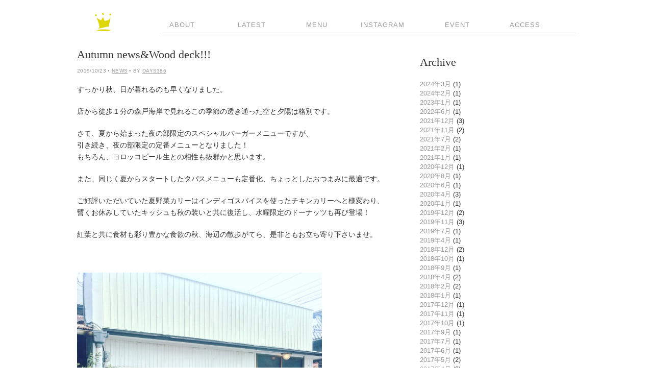

--- FILE ---
content_type: text/html; charset=UTF-8
request_url: http://www.days386.com/2015/10/
body_size: 5207
content:
<!DOCTYPE html>
<!--[if lt IE 7 ]>	<html lang="en" class="ie6 ie">	<![endif]-->
<!--[if IE 7 ]>	<html lang="en" class="ie7 ie">	<![endif]-->
<!--[if IE 8 ]>	<html lang="en" class="ie8 ie">	<![endif]-->
<!--[if IE 9 ]>	<html lang="en" class="ie9 ie">	<![endif]-->
<!--[if (gt IE 9)|!(IE)]><!--> <html xmlns="http://www.w3.org/1999/xhtml" lang="ja"> <!--<![endif]-->
	<head>

	<!-- General meta information -->
	<title>10月   2015    - Days Sunhachirok Web - </title>
	<meta http-equiv="Content-Type" content="text/html; charset=UTF-8" />
	<meta http-equiv="X-UA-Compatible" content="IE=edge,chrome=1" />
	<meta name="viewport" content="width=device-width, initial-scale=1.0" />
	<!-- // General meta information -->


	<!-- Load stylesheets -->	
	<link type="text/css" rel="stylesheet" href="http://www.days386.com/info/wp-content/themes/mono/css/screen.css" media="screen" />	
		<link rel="stylesheet" type="text/css" media="all" href="http://www.days386.com/info/wp-content/themes/mono/style.css" />
	<!-- // Load stylesheets -->

	<link rel='dns-prefetch' href='//s0.wp.com' />
<link rel='dns-prefetch' href='//assets.pinterest.com' />
<link rel='dns-prefetch' href='//s.gravatar.com' />
<link rel='dns-prefetch' href='//s.w.org' />
<link rel="alternate" type="application/rss+xml" title="Days Sunhachirok Web &raquo; フィード" href="http://www.days386.com/feed/" />
<link rel="alternate" type="application/rss+xml" title="Days Sunhachirok Web &raquo; コメントフィード" href="http://www.days386.com/comments/feed/" />
		<script type="text/javascript">
			window._wpemojiSettings = {"baseUrl":"https:\/\/s.w.org\/images\/core\/emoji\/2.3\/72x72\/","ext":".png","svgUrl":"https:\/\/s.w.org\/images\/core\/emoji\/2.3\/svg\/","svgExt":".svg","source":{"concatemoji":"http:\/\/www.days386.com\/info\/wp-includes\/js\/wp-emoji-release.min.js?ver=4.8.25"}};
			!function(t,a,e){var r,i,n,o=a.createElement("canvas"),l=o.getContext&&o.getContext("2d");function c(t){var e=a.createElement("script");e.src=t,e.defer=e.type="text/javascript",a.getElementsByTagName("head")[0].appendChild(e)}for(n=Array("flag","emoji4"),e.supports={everything:!0,everythingExceptFlag:!0},i=0;i<n.length;i++)e.supports[n[i]]=function(t){var e,a=String.fromCharCode;if(!l||!l.fillText)return!1;switch(l.clearRect(0,0,o.width,o.height),l.textBaseline="top",l.font="600 32px Arial",t){case"flag":return(l.fillText(a(55356,56826,55356,56819),0,0),e=o.toDataURL(),l.clearRect(0,0,o.width,o.height),l.fillText(a(55356,56826,8203,55356,56819),0,0),e===o.toDataURL())?!1:(l.clearRect(0,0,o.width,o.height),l.fillText(a(55356,57332,56128,56423,56128,56418,56128,56421,56128,56430,56128,56423,56128,56447),0,0),e=o.toDataURL(),l.clearRect(0,0,o.width,o.height),l.fillText(a(55356,57332,8203,56128,56423,8203,56128,56418,8203,56128,56421,8203,56128,56430,8203,56128,56423,8203,56128,56447),0,0),e!==o.toDataURL());case"emoji4":return l.fillText(a(55358,56794,8205,9794,65039),0,0),e=o.toDataURL(),l.clearRect(0,0,o.width,o.height),l.fillText(a(55358,56794,8203,9794,65039),0,0),e!==o.toDataURL()}return!1}(n[i]),e.supports.everything=e.supports.everything&&e.supports[n[i]],"flag"!==n[i]&&(e.supports.everythingExceptFlag=e.supports.everythingExceptFlag&&e.supports[n[i]]);e.supports.everythingExceptFlag=e.supports.everythingExceptFlag&&!e.supports.flag,e.DOMReady=!1,e.readyCallback=function(){e.DOMReady=!0},e.supports.everything||(r=function(){e.readyCallback()},a.addEventListener?(a.addEventListener("DOMContentLoaded",r,!1),t.addEventListener("load",r,!1)):(t.attachEvent("onload",r),a.attachEvent("onreadystatechange",function(){"complete"===a.readyState&&e.readyCallback()})),(r=e.source||{}).concatemoji?c(r.concatemoji):r.wpemoji&&r.twemoji&&(c(r.twemoji),c(r.wpemoji)))}(window,document,window._wpemojiSettings);
		</script>
		<style type="text/css">
img.wp-smiley,
img.emoji {
	display: inline !important;
	border: none !important;
	box-shadow: none !important;
	height: 1em !important;
	width: 1em !important;
	margin: 0 .07em !important;
	vertical-align: -0.1em !important;
	background: none !important;
	padding: 0 !important;
}
</style>
<link rel='stylesheet' id='simple-payments-css'  href='http://www.days386.com/info/wp-content/plugins/jetpack/modules/simple-payments/simple-payments.css?ver=4.8.25' type='text/css' media='all' />
<link rel='stylesheet' id='sb_instagram_styles-css'  href='http://www.days386.com/info/wp-content/plugins/instagram-feed/css/sb-instagram-2-2.min.css?ver=2.4.5' type='text/css' media='all' />
<link rel='stylesheet' id='fancybox-stylesheet-css'  href='http://www.days386.com/info/wp-content/plugins/alpine-photo-tile-for-instagram/js/fancybox/jquery.fancybox-1.3.4.css?ver=4.8.25' type='text/css' media='screen' />
<link rel='stylesheet' id='AlpinePhotoTiles_style-css'  href='http://www.days386.com/info/wp-content/plugins/alpine-photo-tile-for-instagram/css/AlpinePhotoTiles_style.css?ver=1.2.7' type='text/css' media='all' />
<link rel='stylesheet' id='smbw-styles-css'  href='http://www.days386.com/info/wp-content/plugins/social-media-buttons-widgets/includes/css/smbw_styles.css?ver=4.8.25' type='text/css' media='all' />
<link rel='stylesheet' id='instagram-badges-widget-styles-css'  href='http://www.days386.com/info/wp-content/plugins/instagram-badges/css/widget.css?ver=4.8.25' type='text/css' media='all' />
<link rel='stylesheet' id='msl-main-css'  href='http://www.days386.com/info/wp-content/plugins/master-slider/public/assets/css/masterslider.main.css?ver=3.1.1' type='text/css' media='all' />
<link rel='stylesheet' id='msl-custom-css'  href='http://www.days386.com/info/wp-content/uploads/master-slider/custom.css?ver=2.1' type='text/css' media='all' />
<link rel='stylesheet' id='open-sans-css'  href='https://fonts.googleapis.com/css?family=Open+Sans%3A300italic%2C400italic%2C600italic%2C300%2C400%2C600&#038;subset=latin%2Clatin-ext&#038;ver=4.8.25' type='text/css' media='all' />
<link rel='stylesheet' id='jetpack_css-css'  href='http://www.days386.com/info/wp-content/plugins/jetpack/css/jetpack.css?ver=5.2.5' type='text/css' media='all' />
<script type='text/javascript' src='http://www.days386.com/info/wp-includes/js/jquery/jquery.js?ver=1.12.4'></script>
<script type='text/javascript' src='http://www.days386.com/info/wp-includes/js/jquery/jquery-migrate.min.js?ver=1.4.1'></script>
<script type='text/javascript' src='http://www.days386.com/info/wp-content/themes/mono/js/libs/jquery.tweet.js?ver=4.8.25'></script>
<script type='text/javascript' src='http://www.days386.com/info/wp-content/themes/mono/js/libs/slides.min.jquery.js?ver=4.8.25'></script>
<script type='text/javascript' src='http://www.days386.com/info/wp-content/themes/mono/js/libs/superfish-combined.js?ver=4.8.25'></script>
<script type='text/javascript' src='http://www.days386.com/info/wp-content/themes/mono/js/script.js?ver=4.8.25'></script>
<script type='text/javascript' src='http://www.days386.com/info/wp-content/plugins/alpine-photo-tile-for-instagram/js/AlpinePhotoTiles_script.js?ver=1.2.7'></script>
<script type='text/javascript' src='http://www.days386.com/info/wp-content/plugins/social-media-buttons-widgets/includes/js/smbw_script.js?ver=4.8.25'></script>
<script type='text/javascript' src='http://assets.pinterest.com/js/pinit.js?ver=4.8.25'></script>
<link rel='https://api.w.org/' href='http://www.days386.com/wp-json/' />
<link rel="EditURI" type="application/rsd+xml" title="RSD" href="http://www.days386.com/info/xmlrpc.php?rsd" />
<link rel="wlwmanifest" type="application/wlwmanifest+xml" href="http://www.days386.com/info/wp-includes/wlwmanifest.xml" /> 
<meta name="generator" content="WordPress 4.8.25" />
<script>var ms_grabbing_curosr = 'http://www.days386.com/info/wp-content/plugins/master-slider/public/assets/css/common/grabbing.cur', ms_grab_curosr = 'http://www.days386.com/info/wp-content/plugins/master-slider/public/assets/css/common/grab.cur';</script>
<meta name="generator" content="MasterSlider 3.1.1 - Responsive Touch Image Slider | www.avt.li/msf" />

<link rel='dns-prefetch' href='//v0.wordpress.com'>
<style type='text/css'>img#wpstats{display:none}</style>	
	<!--[if lt IE 9]><script src="http://ie7-js.googlecode.com/svn/version/2.1(beta4)/IE9.js"></script><![endif]-->
	
	<!-- site icons -->
	<link type="text/css" rel="shortcut icon" href="http://www.days386.com/info/wp-content/themes/mono/favicon.gif" />
	<link type="text/css" rel="apple-touch-icon" href="http://www.days386.com/info/wp-content/themes/mono/apple-touch-icon.png" />
	<!-- // site icons -->
	
</head>

<body class="archive date _masterslider _ms_version_3.1.1">
	<div id="outer">			
		<div id="header" class="clearfix">				
			<div class="container_12">
								<div class="grid_2">					
					<h1 id="logo">
												<a href="http://www.days386.com"><img src="http://www.days386.com/info/wp-content/themes/mono/images/logo.png" alt="Days Sunhachirok Web" /></a>
											</h1>
				</div><!--//grid_x-->				
				<div class="grid_10 menu_container">					
					<div class="menu-menu-container"><ul id="menu-menu" class="sf-menu clearfix"><li id="menu-item-171" class="menu-item menu-item-type-post_type menu-item-object-page menu-item-171"><a href="http://www.days386.com/about/">　About</a></li>
<li id="menu-item-121" class="menu-item menu-item-type-taxonomy menu-item-object-category menu-item-121"><a href="http://www.days386.com/category/news/">　 Latest</a></li>
<li id="menu-item-114" class="menu-item menu-item-type-post_type menu-item-object-page menu-item-114"><a href="http://www.days386.com/menu/">　Menu</a></li>
<li id="menu-item-2271" class="menu-item menu-item-type-post_type menu-item-object-page menu-item-2271"><a href="http://www.days386.com/gallery/">INSTAGRAM</a></li>
<li id="menu-item-181" class="menu-item menu-item-type-post_type menu-item-object-page menu-item-181"><a href="http://www.days386.com/party/">　Event</a></li>
<li id="menu-item-113" class="menu-item menu-item-type-post_type menu-item-object-page menu-item-113"><a href="http://www.days386.com/access/">　Access</a></li>
</ul></div>										
				</div><!--//grid_x-->					
				
			</div><!--//container_12-->			
		</div><!--//header-->
		
		<!-- *** -->
		
		<div id="main" class="clearfix">
			<div class="container_12">				
						    <div class="grid_8" id="primary">    
	 	<!-- Source: loop.php -->
	    
			
				
				<div id="post-1503" class="clearfix post-1503 post type-post status-publish format-standard hentry category-news">			

					

			<h2 class="entry-title"><a href="http://www.days386.com/2015/10/23/our-new-postcard/" title="Permalink to Autumn news&#038;Wood deck!!!" rel="bookmark">Autumn news&#038;Wood deck!!!</a></h2>
			<div class="entry-meta clearfix">
	<div class="left">
			<span class="post-date">2015/10/23</span> &bull; <span class="post-categories"><a href="http://www.days386.com/category/news/" rel="category tag">news</a></span> &bull; by <a href="http://www.days386.com/author/days386/" title="Days386 の投稿" rel="author">Days386</a> 	</div><!--//left-->
	<div class="right">
				
						
	</div><!--//right-->
</div><!--//entry-meta -->			<div class="entry-content">
				    <style type="text/css">
</style>
    <p>すっかり秋、日が暮れるのも早くなりました。</p>
<p>店から徒歩１分の森戸海岸で見れるこの季節の透き通った空と夕陽は格別です。</p>
<p>さて、夏から始まった夜の部限定のスペシャルバーガーメニューですが、<br />
引き続き、夜の部限定の定番メニューとなりました！<br />
もちろん、ヨロッコビール生との相性も抜群かと思います。</p>
<p>また、同じく夏からスタートしたタパスメニューも定番化、ちょっとしたおつまみに最適です。</p>
<p>ご好評いただいていた夏野菜カリーはインディゴスパイスを使ったチキンカリーへと様変わり、<br />
暫くお休みしていたキッシュも秋の装いと共に復活し、水曜限定のドーナッツも再び登場！</p>
<p>紅葉と共に食材も彩り豊かな食欲の秋、海辺の散歩がてら、是非ともお立ち寄り下さいませ。</p>
<p>&nbsp;</p>
<p><a href="http://www.days386.com/info/wp-content/uploads/image1.jpg"><img class="alignnone wp-image-1507" src="http://www.days386.com/info/wp-content/uploads/image1-980x980.jpg" alt="image1" width="480" height="480" srcset="http://www.days386.com/info/wp-content/uploads/image1-980x980.jpg 980w, http://www.days386.com/info/wp-content/uploads/image1-300x300.jpg 300w, http://www.days386.com/info/wp-content/uploads/image1-125x125.jpg 125w, http://www.days386.com/info/wp-content/uploads/image1-642x642.jpg 642w, http://www.days386.com/info/wp-content/uploads/image1-978x978.jpg 978w" sizes="(max-width: 480px) 100vw, 480px" /></a></p>
<p>そして突然ですが、店の軒先にウッドデッキが付きました！<br />
若干狭いですが、喫煙スペースぐらいにはなるかと思います。是非ともご活用を！</p>
			</div><!--//entry-content -->
		</div><!--//post-->
		
		
			
        </div><!--//grid_X-->
	
	<div class="grid_4" id="aside">
		<!-- Source: sidebar.php -->
<div id="text-6" class="widget widget_text">			<div class="textwidget"></div>
		</div><div id="archives-2" class="widget widget_archive"><h3 class="widgettitle">Archive</h3>		<ul>
			<li><a href='http://www.days386.com/2024/03/'>2024年3月</a>&nbsp;(1)</li>
	<li><a href='http://www.days386.com/2024/02/'>2024年2月</a>&nbsp;(1)</li>
	<li><a href='http://www.days386.com/2023/01/'>2023年1月</a>&nbsp;(1)</li>
	<li><a href='http://www.days386.com/2022/06/'>2022年6月</a>&nbsp;(1)</li>
	<li><a href='http://www.days386.com/2021/12/'>2021年12月</a>&nbsp;(3)</li>
	<li><a href='http://www.days386.com/2021/11/'>2021年11月</a>&nbsp;(2)</li>
	<li><a href='http://www.days386.com/2021/07/'>2021年7月</a>&nbsp;(2)</li>
	<li><a href='http://www.days386.com/2021/02/'>2021年2月</a>&nbsp;(1)</li>
	<li><a href='http://www.days386.com/2021/01/'>2021年1月</a>&nbsp;(1)</li>
	<li><a href='http://www.days386.com/2020/12/'>2020年12月</a>&nbsp;(1)</li>
	<li><a href='http://www.days386.com/2020/08/'>2020年8月</a>&nbsp;(1)</li>
	<li><a href='http://www.days386.com/2020/06/'>2020年6月</a>&nbsp;(1)</li>
	<li><a href='http://www.days386.com/2020/04/'>2020年4月</a>&nbsp;(3)</li>
	<li><a href='http://www.days386.com/2020/01/'>2020年1月</a>&nbsp;(1)</li>
	<li><a href='http://www.days386.com/2019/12/'>2019年12月</a>&nbsp;(2)</li>
	<li><a href='http://www.days386.com/2019/11/'>2019年11月</a>&nbsp;(3)</li>
	<li><a href='http://www.days386.com/2019/07/'>2019年7月</a>&nbsp;(1)</li>
	<li><a href='http://www.days386.com/2019/04/'>2019年4月</a>&nbsp;(1)</li>
	<li><a href='http://www.days386.com/2018/12/'>2018年12月</a>&nbsp;(2)</li>
	<li><a href='http://www.days386.com/2018/10/'>2018年10月</a>&nbsp;(1)</li>
	<li><a href='http://www.days386.com/2018/09/'>2018年9月</a>&nbsp;(1)</li>
	<li><a href='http://www.days386.com/2018/04/'>2018年4月</a>&nbsp;(2)</li>
	<li><a href='http://www.days386.com/2018/02/'>2018年2月</a>&nbsp;(2)</li>
	<li><a href='http://www.days386.com/2018/01/'>2018年1月</a>&nbsp;(1)</li>
	<li><a href='http://www.days386.com/2017/12/'>2017年12月</a>&nbsp;(1)</li>
	<li><a href='http://www.days386.com/2017/11/'>2017年11月</a>&nbsp;(1)</li>
	<li><a href='http://www.days386.com/2017/10/'>2017年10月</a>&nbsp;(1)</li>
	<li><a href='http://www.days386.com/2017/09/'>2017年9月</a>&nbsp;(1)</li>
	<li><a href='http://www.days386.com/2017/07/'>2017年7月</a>&nbsp;(1)</li>
	<li><a href='http://www.days386.com/2017/06/'>2017年6月</a>&nbsp;(1)</li>
	<li><a href='http://www.days386.com/2017/05/'>2017年5月</a>&nbsp;(2)</li>
	<li><a href='http://www.days386.com/2017/04/'>2017年4月</a>&nbsp;(2)</li>
	<li><a href='http://www.days386.com/2017/03/'>2017年3月</a>&nbsp;(1)</li>
	<li><a href='http://www.days386.com/2017/02/'>2017年2月</a>&nbsp;(1)</li>
	<li><a href='http://www.days386.com/2017/01/'>2017年1月</a>&nbsp;(1)</li>
	<li><a href='http://www.days386.com/2016/12/'>2016年12月</a>&nbsp;(4)</li>
	<li><a href='http://www.days386.com/2016/11/'>2016年11月</a>&nbsp;(2)</li>
	<li><a href='http://www.days386.com/2016/06/'>2016年6月</a>&nbsp;(1)</li>
	<li><a href='http://www.days386.com/2016/04/'>2016年4月</a>&nbsp;(1)</li>
	<li><a href='http://www.days386.com/2016/02/'>2016年2月</a>&nbsp;(1)</li>
	<li><a href='http://www.days386.com/2016/01/'>2016年1月</a>&nbsp;(2)</li>
	<li><a href='http://www.days386.com/2015/12/'>2015年12月</a>&nbsp;(4)</li>
	<li><a href='http://www.days386.com/2015/10/'>2015年10月</a>&nbsp;(1)</li>
	<li><a href='http://www.days386.com/2015/08/'>2015年8月</a>&nbsp;(1)</li>
	<li><a href='http://www.days386.com/2015/07/'>2015年7月</a>&nbsp;(1)</li>
	<li><a href='http://www.days386.com/2015/06/'>2015年6月</a>&nbsp;(4)</li>
	<li><a href='http://www.days386.com/2015/05/'>2015年5月</a>&nbsp;(1)</li>
	<li><a href='http://www.days386.com/2015/04/'>2015年4月</a>&nbsp;(1)</li>
	<li><a href='http://www.days386.com/2015/03/'>2015年3月</a>&nbsp;(1)</li>
	<li><a href='http://www.days386.com/2015/02/'>2015年2月</a>&nbsp;(2)</li>
		</ul>
		</div><div id="instagram-badges-2" class="widget instagram-badges">
<a href="http://instagram.com/days386?ref=badge"
   class="ig-b- ig-b-v-24"
    target="_blank">
  <img src="//badges.instagram.com/static/images/ig-badge-view-24.png" alt="Instagram">
</a></div><div id="smbw_facebook-2" class="widget widget smbw_facebook_fans"><div id="fb-root"></div>
<script src="http://connect.facebook.net/en_US/all.js#xfbml=1"></script>
<fb:like-box href="https://www.facebook.com/dayssunhachirok" width="300" show_faces="false" border_color="" stream="true" header="false"></fb:like-box>
</div><script type='text/javascript' src='https://stats.wp.com/e-202604.js' async defer></script>
<script type='text/javascript'>
	_stq = window._stq || [];
	_stq.push([ 'view', {v:'ext',j:'1:5.2.5',blog:'84683131',post:'0',tz:'9',srv:'www.days386.com'} ]);
	_stq.push([ 'clickTrackerInit', '84683131', '0' ]);
</script>


--- FILE ---
content_type: text/css
request_url: http://www.days386.com/info/wp-content/themes/mono/css/screen.css
body_size: 4930
content:
/* Stylesheet / CSS */




/*	Variable Grid System. (do not edit)	Learn more ~ http://www.spry-soft.com/grids/	Based on 960 Grid System - http://960.gs/	Licensed under GPL and MIT.
___________________________________________________________________ */
.container_12{margin-left:auto;margin-right:auto;width:1008px;}.grid_1,.grid_2,.grid_3,.grid_4,.grid_5,.grid_6,.grid_7,.grid_8,.grid_9,.grid_10,.grid_11,.grid_12{display:inline;float:left;position:relative;margin-left:15px;margin-right:15px;}.alpha{margin-left:0;}.omega{margin-right:0;}.container_12 .grid_1{width:54px;}.container_12 .grid_2{width:138px;}.container_12 .grid_3{width:222px;}.container_12 .grid_4{width:306px;}.container_12 .grid_5{width:390px;}.container_12 .grid_6{width:474px;}.container_12 .grid_7{width:558px;}.container_12 .grid_8{width:642px;}.container_12 .grid_9{width:726px;}.container_12 .grid_10{width:810px;}.container_12 .grid_11{width:894px;}.container_12 .grid_12{width:978px;}.container_12 .prefix_1{padding-left:84px;}.container_12 .prefix_2{padding-left:168px;}.container_12 .prefix_3{padding-left:252px;}.container_12 .prefix_4{padding-left:336px;}.container_12 .prefix_5{padding-left:420px;}.container_12 .prefix_6{padding-left:504px;}.container_12 .prefix_7{padding-left:588px;}.container_12 .prefix_8{padding-left:672px;}.container_12 .prefix_9{padding-left:756px;}.container_12 .prefix_10{padding-left:840px;}.container_12 .prefix_11{padding-left:924px;}.container_12 .suffix_1{padding-right:84px;}.container_12 .suffix_2{padding-right:168px;}.container_12 .suffix_3{padding-right:252px;}.container_12 .suffix_4{padding-right:336px;}.container_12 .suffix_5{padding-right:420px;}.container_12 .suffix_6{padding-right:504px;}.container_12 .suffix_7{padding-right:588px;}.container_12 .suffix_8{padding-right:672px;}.container_12 .suffix_9{padding-right:756px;}.container_12 .suffix_10{padding-right:840px;}.container_12 .suffix_11{padding-right:924px;}.container_12 .push_1{left:84px;}.container_12 .push_2{left:168px;}.container_12 .push_3{left:252px;}.container_12 .push_4{left:336px;}.container_12 .push_5{left:420px;}.container_12 .push_6{left:504px;}.container_12 .push_7{left:588px;}.container_12 .push_8{left:672px;}.container_12 .push_9{left:756px;}.container_12 .push_10{left:840px;}.container_12 .push_11{left:924px;}.container_12 .pull_1{left:-84px;}.container_12 .pull_2{left:-168px;}.container_12 .pull_3{left:-252px;}.container_12 .pull_4{left:-336px;}.container_12 .pull_5{left:-420px;}.container_12 .pull_6{left:-504px;}.container_12 .pull_7{left:-588px;}.container_12 .pull_8{left:-672px;}.container_12 .pull_9{left:-756px;}.container_12 .pull_10{left:-840px;}.container_12 .pull_11{left:-924px;}.clear{clear:both;display:block;overflow:hidden;visibility:hidden;width:0;height:0;}.clearfix:after{clear:both;content:' ';display:block;font-size:0;line-height:0;visibility:hidden;width:0;height:0;}.clearfix{display:block;}* html .clearfix{height:1%;}





/*	CSS Reset, do not edit this 
___________________________________________________________________ */
html {margin:0;padding:0;border:0;}body, div, span, object, iframe, h1, h2, h3, h4, h5, h6, p, blockquote, pre, a, abbr, acronym, address, code, del, dfn, em, img, q, dl, dt, dd, ol, ul, li, fieldset, form, label, legend, table, caption, tbody, tfoot, thead, tr, th, td, article, aside, dialog, figure, footer, header, hgroup, nav, section {margin:0;padding:0;border:0;font-weight:inherit;font-style:inherit;font-size:100%;vertical-align:baseline;}article, aside, dialog, figure, footer, header, hgroup, nav, section {display:block;}body {line-height:1.6;background:white;}table {border-collapse:separate;border-spacing:0;}caption, th, td {text-align:left;font-weight:normal;float:none !important;}table, th, td {vertical-align:middle;}blockquote:before, blockquote:after, q:before, q:after {content:'';}blockquote, q {quotes:"" "";}a img {border:none;}:focus {outline:0;}




/*	Menu / Fix for older browsers
___________________________________________________________________ */
#header {
	position: relative;
	z-index: 500;
}


/*	General
___________________________________________________________________ */
body { 
	/* override in appearance > background screen */
	font-size: 14px;
	color: #333;
	line-height: 170%;
}
body,
ul.thumbnail-list h3,
ul.thumbnail-list h3 a{
	font-family: Helvetica, Arial, sans-serif;
}

a,
.promo_text,
#commentlist .commentmetadata {
	color: #999;
}

h1 a, h2 a, h3 a, h4 a, h5 a, h6 a,
#commentlist cite a,
a:hover {
	color: #333;
}
.menu-contact {
	color: #ccc;
}

h1, h2, h3, h4, h5, h6,
h1 a, h2 a, h3 a, h4 a, h5 a, h6 a,
.menu-contact,
.promo_text {
	font-family: Georgia, Garamond, serif;
}
h1, h2, h3, h4, h5, h6,
h1 a, h2 a, h3 a, h4 a, h5 a, h6 a {
	padding:0 0 30px 0;
	text-decoration: none;
}

h1, 
h2 {
	font-size: 22px;
}
h5#comments-title,
h3 {
	font-size: 22px;
}
h4 {
	font-size: 18px;
}

h5 {
	font-size: 16px;
}
h6 {
	font-size: 12px;
}
p {
	padding: 0 0 20px 0;
}

ul, 
ol { 
	margin: 0 20px 20px 0; 
	padding-left: 40px; 
}
ol ol,
ul ul {
	margin-bottom: 0;
}
li {
	margin-bottom: 5px;
}
#primary li {
	margin-bottom: 10px;
}
li:last-child {
	margin-bottom: 0;
}
blockquote { 
	margin: 0 0 0 40px; 
}
strong, dfn { 
	font-weight: bold; 
}
em, dfn { 
	font-style: italic; 
}
sup, sub { 
	line-height: 0; 
}
pre  { 
	white-space:pre; 
}
pre,code,tt { 
	font-family: "Courier New", Courier, mono;
	font-size: 12px;
}
dl { 
	margin: 0 0 20px 0; 
}
dl dt { 
	font-weight: bold; 
}
dd { 
	margin: 0 0 20px 20px;
}

small {
	font-size: 75%;
}




/*	Header
___________________________________________________________________ */
#header {
	margin: 20px 0;
	position: relative;
}
#header h1 {
	margin: 0;
	padding: 0;
}
#header .menu_container {
	position: absolute;
	bottom: 0;
}




/*	Dropdown Menu
___________________________________________________________________ */
.menu-contact {
	position: absolute;
	display: block;
	right: 0;
	bottom: 6px;
	text-decoration: none;
	font-style: italic;
	font-size: 13px;	
}
.sf-menu {
	position:absolute;
	bottom:0;
	width:100%;
	font-size: 13px;
}
.sf-menu li {
	display:inline;
}
.sf-menu li a {
	display:block;
	float:left;
	padding:0 60px 0px 0;
	margin-right:5px;
	text-decoration:none;
	letter-spacing: 1px;
	text-transform:uppercase;
}
.sf-menu ul a {
	text-transform:none;
	padding: 0 0 5px 15px;
	font-size: 12px;
	letter-spacing: 0;
}	
.sf-menu, .sf-menu * {
	margin: 0;
	padding: 0;
	list-style: none;
}
.sf-menu {
	float: left;
}
.sf-menu ul {
	position: absolute;
	top: -999em;
	width: 140px; /* left offset of submenus need to match (see below) */
	padding: 10px 0 5px 0;
	
	box-shadow: 1px 0 2px #eee;
	-moz-box-shadow: 1px 0 2px #eee;
	-webkit-box-shadow: 1px 0 2px #eee;
}
.sf-menu ul li {
	width: 100%;
}
.sf-menu li:hover {
	visibility: inherit; /* fixes IE7 'sticky bug' */
}
.sf-menu li {
	float: left;
	position: relative;
}
.sf-menu a {
	position: relative;
}
.sf-menu li:hover ul,
.sf-menu li.sfHover ul {
	left: 0;
	top: 29px; /* match top ul list item height */
	z-index: 9999;
}
.sf-menu li.sfHover ul a {
	border: 0;
}
ul.sf-menu li:hover li ul,
ul.sf-menu li.sfHover li ul {
	top: -999em;
}
ul.sf-menu li li:hover ul,
ul.sf-menu li li.sfHover ul {
	left: 140px; /* match ul width */
	top: -10px;
}
ul.sf-menu li li:hover li ul,
ul.sf-menu li li.sfHover li ul {
	top: -999em;
}
ul.sf-menu li li li:hover ul,
ul.sf-menu li li li.sfHover ul {
	left: 140px; /* match ul width */
	top: -10px;
}
.sf-menu .sf-sub-indicator {
	display: none;
}
.sf-menu a:active { 
	position: static; 
}

.sf-menu a,
.sf-menu li.sfHover ul a {
	color:#999;
}
.sf-menu a {
	border-bottom:4px solid transparent;
}
.sf-menu li.current-menu-item a {
	border-bottom:4px solid #ddd;
}

.sf-menu li:hover ul,
.sf-menu li.sfHover ul {
	background:#fff;
}
.sf-menu a:hover,
.sf-menu li.current-menu-item a:hover,
.sf-menu li.sfHover ul a:hover,
.sf-menu li.sfHover a {
	color:#333;
}
.sf-menu a:hover,
.sf-menu li.sfHover A {
	border-bottom:4px solid #333;
}
.sf-menu {
	border-bottom:1px solid #ddd;
}
.sf-menu li.current-menu-item UL LI A:hover {
	border:0;
}




/*	Slider / Gallery
___________________________________________________________________ */

.slides_container ul.thumbnail-list {
	padding: 0;
	margin: 0;
}
.slides_container ul.thumbnail-list li {
	padding: 0;
	margin: 0;
}
.slides_container p:last-child {
	padding: 0 0 10px 0;
}
ul.thumbnail-list ul.thumbnail-list,
.single-portfolio ul.thumbnail-list {
	background: none;
	padding: 0;
	margin: 0;
}
ul.thumbnail-list {
	padding: 60px 0 0 0;
	margin: 30px 0 0 0;
}
ul.thumbnail-list li {
	padding: 0 0 30px 0;
}
ul.thumbnail-list h3,
ul.thumbnail-list h3 a{
	font-size: 14px;
	font-weight: bold;
	padding: 0;
}
ul.thumbnail-list p {
	font-size: 12px;
	line-height: 150%;
}

.slides_container .next,
.slides_container .prev {
	position: absolute;
	bottom: -9px;
	font-size: 10px;
	text-decoration: none;
	transform: uppercase;	
}
.slides_container .next {
	right:0;
}
.slides_container .prev {
	right: 25px;
}


ul.slides_pagination,
ul.slides_pagination li {
	margin: 0;
	padding: 0;
	list-style-type: none;
}
ul.slides_pagination {
	position: absolute;
	bottom: 0;
	left: 0;
	z-index: 100;
}
ul.slides_pagination li {
	display: inline;
}
ul.slides_pagination a {
	display: block;
	float: left;
	text-indent: -9999px;
	background: #ddd;
	width: 8px;
	height: 8px;
	margin-right: 5px;

	border-radius: 8px;
	-moz-border-radius: 8px;
	-webkit-border-radius: 8px;
}
ul.slides_pagination li a:hover, 
ul.slides_pagination li.current a {
	background: #999;
}
.slides_container {
	padding:0 0 10px 0;
	margin: 0 0 20px 0;
	position: relative;
}




/*	Graphical HR Lines
___________________________________________________________________ */
ul.thumbnail-list,
.post,
#footer .footer-top-wrap,
#footer .footer-bottom-wrap,
.cudazi-latest-posts li,
.cudazi-latest-posts,
#respond,
#comments-title,
hr {
	background: url(../images/hr.gif) repeat-x top left;
}
#commentlist .right-comments {
	background:url(../images/hr_vertical.gif) repeat-y top left;
}



/*	Main
___________________________________________________________________ */
#main {
	padding:0 0 30px 0;
}
.entry-meta {
	font-size: 10px;
	letter-spacing: .3px;
	color: #999;
	text-transform: uppercase;
	line-height: 100%;
}
.entry-title {
	line-height: 200%;
}
.entry-title,
.entry-title a{
	padding: 0;
}

.entry-title + .entry-meta {
	padding: 5px 0 20px 0;
}
.entry-title + .entry-content {
	padding: 30px 0 0 0;
}

.entry-content + .entry-meta {
	padding: 30px 0 0 0;
}


.post-thumbnail + .entry-title {
	margin: 30px 0 0 0;
}

.thumbnail-list-slider img,
.attachment-list img,
.post-thumbnail img,
.featured-image img {
	border-radius: 2px;
	box-shadow: 0 0 3px #ddd;
	-moz-box-shadow: 0 0 3px #ddd;
	-webkit-box-shadow: 0 0 3px #ddd;
}
a.more-link {
	text-decoration: none;
}
a.more-link,
.post-comment-link a {
	font-style: italic;
}
.promo_text {
	font-style: italic;
	font-size: 18px;
	line-height: 130%;
}

.post {
	padding: 60px 0 0 0;
	margin: 50px 0 0 0;
}
.post:first-child {
	background-image: none;
	margin: 0;
	padding: 0;
}
.post p:last-child {
	padding-bottom: 0;
}
.post + .post-pagination {
	padding-top: 60px;
}
.sticky {
	/* sticky post formatting */
}



/*	Footer
___________________________________________________________________ */
#footer .footer-top-wrap {
	padding: 10px 0 16px 0;
}
#footer .footer-bottom-wrap {
	padding: 20px 0 0 0;
}
#footer-bottom .widget {
	font-size: 11px;
}




/*	Widgets
___________________________________________________________________ */
.widget {
	margin: 0 0 30px 0;
	font-size: 13px;
	line-height: 100%;
}
#footer .widget {
	margin-bottom: 1px;
}
#aside .widget a,
#footer .widget a {
	text-decoration: none;
}
.widget ul, 
.widget ol { 
	margin:0; 
	padding-left:0; 
	list-style-type: none;
}
.widget ul ul, 
.widget ol ol {
	padding-left: 20px;
}
.widget_calendar h3 {
	padding: 0;
}
.widget_calendar td,
.widget_calendar th{
	padding:3px 8px;
}
.widget_calendar th,
.widget_calendar .today,
.widget_calendar caption {
	font-weight:bold;
}
.widget_calendar table {
	width: 100%;
}
.widget_calendar caption {
	text-align: center;
	padding: 15px 0;
}
.widget_text p:last-child {
	padding-bottom: 0;
}
.widget_rss ul .rsswidget {
	display: block;
	font-weight: bold;
}
.widget_rss ul .rssSummary {
	padding: 0 0 10px 0;
}
.widget ul.tweet_list .tweet_text {
	display: block;
}
.widget ul.tweet_list li {
	padding: 0 0 15px 25px;
	margin: 0;
	background:url(../images/twitterbird.png) no-repeat left 2px;
}

.cudazi-latest-posts li {
	position: relative;
	padding: 12px 0 8px 0;
	margin: 0;	
	display: block;
	overflow: hidden;
}
.cudazi-latest-posts {
	background-position: bottom left;
	padding-bottom: 2px;
}
html.ie .cudazi-latest-posts li span {
	top: 16px;
}
.cudazi-latest-posts li span {
	display: block;
	width: 50px;
	position: absolute;
	top: 18px;
	left: 0;
	line-height: 10px;
	text-transform: uppercase;
	font-size: 10px;
	font-weight: bold;
}
.cudazi-latest-posts li a {
	display: block;
	float: left;
	background:url(../images/arrows.gif) no-repeat left 6px;
	margin-left: 48px;
	padding-left: 18px;
	
}




/* Icon List Shortcode
___________________________________________________________________ */
.iconlist h5 {
	line-height: 100%;
	font-size: 15px;
	padding: 0 0 3px 0;
}
.iconlist h5,
.iconlist h5 a {
	font-weight: bold;
	text-decoration: none;
}
.iconlist p {
	font-size: 12px;
}
.iconlist img.left {
	margin: 0 10px 10px 0;
	padding: 0;
}
ul.iconlist, ul.iconlist li {
	margin: 0;
	padding: 0;
	list-style-type: none;
}




/* Comment / Form Fields
___________________________________________________________________ */
form.standard label {
	font-weight:bold;
	display: block;
}
form.standard .field {
	margin-bottom: 20px;
}
#author,
#url,
#email,
#comment,
#submit,
form.standard .textbox,
form.standard .textarea,
form.standard .button {
	padding: 8px 8px;
	background: #fff;
	border: 1px solid #fff;
	
	-webkit-box-shadow:0 0 2px #ccc;
	-moz-box-shadow:0 0 2px #ccc;
	box-shadow:0 0 2px #ccc;
	
	-webkit-border-radius: 3px;
	-moz-border-radius: 3px;
	border-radius: 3px;
}
html.ie #author,
html.ie #url,
html.ie #email,
html.ie #comment,
html.ie #submit,
html.ie form.standard .textbox,
html.ie form.standard .textarea,
html.ie form.standard .button {
	border-color: #ccc;
}


form.standard .button,
#submit {
	cursor: pointer;
}
#author,
#url,
#email {
	width: 240px;
}
form.standard .textarea,
#comment {
	font-family: inherit;
	width: 330px;
	height: 125px;
	font-size: 12px;
	line-height: 150%;
}
form.standard .textbox {
	width: 330px;
}

#author:focus,
#url:focus,
#email:focus,
#comment:focus,
form.standard .textbox:focus,
form.standard .textarea:focus,
form.standard .button:hover,
#submit:hover {
	border-color: #ccc;
}
form.standard .error,
form.standard .error {
	border-color: #ffcfcf;
	background: #fff5f5;
	color: #000;
}
#commentform .required {
	display: none;
}
#commentform label {
	display: block;
	font-weight: bold;
}




/*	Search Form
___________________________________________________________________ */
#searchform {
	background:#fff;
	
	-webkit-box-shadow:0 0 2px #ccc;
	-moz-box-shadow:0 0 2px #ccc;
	box-shadow:0 0 2px #ccc;
	
	-webkit-border-radius: 3px;
	-moz-border-radius: 3px;
	border-radius: 3px;
	
	padding: 7px 0 0 10px;
	max-width: 400px;
	height: 24px;
}
html.ie #searchform {
	border: 1px solid #ddd;
}
#searchform #s, 
#searchform #searchsubmit {
	background: none;
	border: 0;
	margin: 0;
	padding: 0;
}
#searchform #s {
	width: 80%;
	display: block;
	float: left;
	margin-top: 2px;
	font-size: 11px;
}
#searchform #searchsubmit {
	width: 25px;
	height: 18px;
	display: block;
	float: right;
	cursor: pointer;
	background: url(../images/searchicon.png) no-repeat center center;
	text-indent: -9999px;
}




/*	Comments
___________________________________________________________________ */
#commentlist,
#commentlist li {
	list-style-type: none;
	margin: 0;
	padding: 0;
}
#commentlist li {
	margin: 0 0 30px 0;
}
#commentlist .children {
	margin: 30px 0 0 0;
	padding: 0 0 0 80px;
}
#commentlist li:last-child,
#commentlist .children li:last-child {
	margin: 0;
}
#commentlist .left {
	width: 80px;
	float:left;
}
#commentlist .right-comments {
	padding: 0 0 0 20px;
	overflow: hidden;
	min-height: 62px;
}
.comment-reply-link {
	font-size: 10px;
	padding: 0 0 0 5px;
}
#commentlist .bypostauthor cite {
	font-weight: bold;
}
#commentlist cite {
	font-size: 16px;
	padding: 0 5px 0 0;	
	font-style: normal;
}

#commentlist .commentmetadata {
	font-style:italic;
	font-size: 11px;
}
#commentlist .comment-text {
	font-size: 13px;
}
#commentlist .comment-meta-header {
	padding: 0;
}
#commentlist a {
	text-decoration: none;
}
#commentlist .right-comments p:last-child {
	padding: 0 0 0 0;
}
#comments .navigation {
	padding: 0 0 20px 0;
}
#respond {
	margin: 30px 0 0 0;
	padding: 30px 0 0 0;
	position: relative;
}
#cancel-comment-reply-link {
	font-size: 12px;
}
#comments-title {
	padding: 30px 0 30px 0;
	margin: 30px 0 0 0;
}
.form-allowed-tags {
	display: none;
}




/*	General Use Styles / Other Helpers
___________________________________________________________________ */

.left {
	float: left;
}
.right {
	float: right;
}
img.left {
	padding: 0 10px 10px 0;
}
img.right {
	padding: 0 0 10px 10px;
}
hr {
	height: 2px;
	line-height: 2px;
	border:0;
	margin: 0;
	padding: 0 0 30px 0;
}
html.ie7 hr {
	height: 1px;
	background-color: #ddd;
	color: #ddd;
	margin: 0 0 30px 0;
}
.stripped {
	margin:0;
	padding:0;
	list-style-type:none;
}
.stripped LI {
	list-style-type:none;
	display:inline;
	float:left;
}

/*	Force Scrollbar	*/
html { 
	overflow-y: scroll; 
}
#post-0 {
	padding: 0 0 40px 0;
}
li.hidden,
.hidden {
	display: none;
}
.search-results .result-title { 
	padding: 0; 
}

.message {
	padding: 9px 12px 8px 12px;
	margin-bottom: 25px;
	-moz-border-radius: 3px;
	-webkit-border-radius: 3px;
	border-radius: 3px;
}
.message .hideparent {
	padding: 0 0 0 10px;
}
.error,
.warning,
.success,
.error a,
.warning a,
.success a {
	font-size:12px;
	color: #fff;
}
.error {
	background:#C00;
}

.warning {
	background:#f93;
}

.success {
	background:#090;
}
.social-icon + .social-icon {
	padding-left: 3px;
}




/* Post Navigation (use wp-pagenvi)
----------------------------------------------------------------------------------------------------*/
.wp-pagenavi {
	margin:0 0 0px 0;
	clear: both;
	font-size:11px;
	line-height:30px;
	text-transform:uppercase;
}
.wp-pagenavi a, .wp-pagenavi span {
	text-decoration: none;
	border: 1px solid #ddd;
	padding: 7px 10px;
	margin: 0 1px;
	background: #f0f0f0;
	color: #999;
	-webkit-border-radius:3px;
	-moz-border-radius:3px;
	border-radius:3px;
}
.wp-pagenavi a:hover,
.wp-pagenavi span.current {
	border-color:#aaa;
	background:#fff;
}
.wp-pagenavi span.pages {
	background:none;
	border:0;
	padding-left:0;
}
.wp-pagenavi:hover a,
.wp-pagenavi:hover span {
	color:#444;
}




/* Default WordPress Gallery
----------------------------------------------------------------------------------------------------*/
.gallery {
	padding:0;
}
.gallery dl { 
	float:left; 
	margin:0 0 30px 0;
}
.gallery dl + dl {
	margin-left:30px;
}
.gallery dl a { 
	display:block; 
	line-height:100%;
}
.gallery-caption {
	padding:2px 0;
	margin:0;
	font-size:11px;
}
.gallery br { display: none; }




/* WordPress post image formatting
----------------------------------------------------------------------------------------------------*/
.alignleft,
img.alignleft {
	display: inline;
	float: left;
	margin-right: 15px;
	margin-top: 0;
}
.alignright,
img.alignright {
	display: inline;
	float: right;
	margin-left: 15px;
	margin-top: 0;
}
.aligncenter,
img.aligncenter {
	clear: both;
	display: block;
	margin-left: auto;
	margin-right: auto;
}
img.alignleft,
img.alignright,
img.aligncenter {
	margin-bottom: 12px;
}
.wp-caption {
	line-height: 18px;
	margin-bottom: 10px;
	padding: 0 4px 4px 0;
	font-size: 11px;
	color:#888;
	text-align: left;
}
.wp-caption img {
	margin: 0;
}
.wp-caption p.wp-caption-text {
	margin: 5px 0 0 0;
	padding: 0;
}





--- FILE ---
content_type: text/css
request_url: http://www.days386.com/info/wp-content/themes/mono/style.css
body_size: 238
content:
/*
Theme Name: Cudazi Mono
Theme URI: http://cudazi.com/
Description: Clean WordPress theme by Cudazi
Author: Cudazi
Author URI: http://cudazi.com/
Version: 1.2.0
License: See Download License Folder
License URI: http://cudazi.com/
*/


/*
CSS / Styles found in the /css/ folder.
This file is applied after the main CSS if you want to add-on styles here instead.
*/
